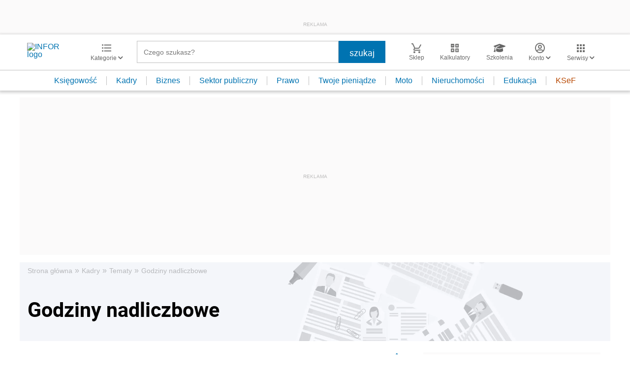

--- FILE ---
content_type: text/html; charset=utf-8
request_url: https://www.google.com/recaptcha/api2/aframe
body_size: 182
content:
<!DOCTYPE HTML><html><head><meta http-equiv="content-type" content="text/html; charset=UTF-8"></head><body><script nonce="7oZU0lp8dF1QNC-1N5wEUA">/** Anti-fraud and anti-abuse applications only. See google.com/recaptcha */ try{var clients={'sodar':'https://pagead2.googlesyndication.com/pagead/sodar?'};window.addEventListener("message",function(a){try{if(a.source===window.parent){var b=JSON.parse(a.data);var c=clients[b['id']];if(c){var d=document.createElement('img');d.src=c+b['params']+'&rc='+(localStorage.getItem("rc::a")?sessionStorage.getItem("rc::b"):"");window.document.body.appendChild(d);sessionStorage.setItem("rc::e",parseInt(sessionStorage.getItem("rc::e")||0)+1);localStorage.setItem("rc::h",'1769021151070');}}}catch(b){}});window.parent.postMessage("_grecaptcha_ready", "*");}catch(b){}</script></body></html>

--- FILE ---
content_type: text/plain; charset=UTF-8
request_url: https://at.teads.tv/fpc?analytics_tag_id=PUB_5576&tfpvi=&gdpr_status=22&gdpr_reason=220&gdpr_consent=&ccpa_consent=&shared_ids=&sv=d656f4a&
body_size: -84
content:
NTVlNmQ1MTQtYTk0Yi00YjFhLTlkODMtYzA3MGY4NzkzZmEwIzgtMg==